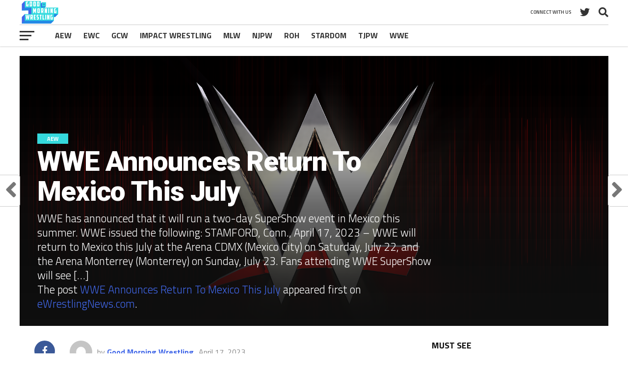

--- FILE ---
content_type: text/html; charset=UTF-8
request_url: https://goodmorningwrestling.com/wwe-announces-return-to-mexico-this-july/
body_size: 15853
content:
<!DOCTYPE html>
<html lang="en-US">
<head>
<meta charset="UTF-8" >
<meta name="viewport" id="viewport" content="width=device-width, initial-scale=1.0, maximum-scale=1.0, minimum-scale=1.0, user-scalable=no" />
<link rel="pingback" href="https://goodmorningwrestling.com/xmlrpc.php" />
<meta property="og:image" content="https://goodmorningwrestling.com/wp-content/uploads/2023/04/wwe-announces-return-to-mexico-this-july.png" />
<meta name="twitter:image" content="https://goodmorningwrestling.com/wp-content/uploads/2023/04/wwe-announces-return-to-mexico-this-july.png" />
<meta property="og:type" content="article" />
<meta property="og:description" content=" WWE has announced that it will run a two-day SuperShow event in Mexico this summer. WWE issued the following: STAMFORD, Conn., April 17, 2023 – WWE will return to Mexico this July at the Arena CDMX (Mexico City) on Saturday, July 22, and the Arena Monterrey (Monterrey) on Sunday, July 23. Fans attending WWE SuperShow will see [&#8230;]
The post WWE Announces Return To Mexico This July appeared first on eWrestlingNews.com.  " />
<meta name="twitter:card" content="summary_large_image">
<meta name="twitter:url" content="https://goodmorningwrestling.com/wwe-announces-return-to-mexico-this-july/">
<meta name="twitter:title" content="WWE Announces Return To Mexico This July">
<meta name="twitter:description" content=" WWE has announced that it will run a two-day SuperShow event in Mexico this summer. WWE issued the following: STAMFORD, Conn., April 17, 2023 – WWE will return to Mexico this July at the Arena CDMX (Mexico City) on Saturday, July 22, and the Arena Monterrey (Monterrey) on Sunday, July 23. Fans attending WWE SuperShow will see [&#8230;]
The post WWE Announces Return To Mexico This July appeared first on eWrestlingNews.com.  ">
<title>WWE Announces Return To Mexico This July &#8211; Good Morning Wrestling</title>
<meta name='robots' content='max-image-preview:large' />
<link rel='dns-prefetch' href='//fonts.googleapis.com' />
<link rel="alternate" type="application/rss+xml" title="Good Morning Wrestling &raquo; Feed" href="https://goodmorningwrestling.com/feed/" />
<link rel="alternate" type="application/rss+xml" title="Good Morning Wrestling &raquo; Comments Feed" href="https://goodmorningwrestling.com/comments/feed/" />
<link rel="alternate" title="oEmbed (JSON)" type="application/json+oembed" href="https://goodmorningwrestling.com/wp-json/oembed/1.0/embed?url=https%3A%2F%2Fgoodmorningwrestling.com%2Fwwe-announces-return-to-mexico-this-july%2F" />
<link rel="alternate" title="oEmbed (XML)" type="text/xml+oembed" href="https://goodmorningwrestling.com/wp-json/oembed/1.0/embed?url=https%3A%2F%2Fgoodmorningwrestling.com%2Fwwe-announces-return-to-mexico-this-july%2F&#038;format=xml" />
<style id='wp-img-auto-sizes-contain-inline-css' type='text/css'>
img:is([sizes=auto i],[sizes^="auto," i]){contain-intrinsic-size:3000px 1500px}
/*# sourceURL=wp-img-auto-sizes-contain-inline-css */
</style>
<style id='wp-emoji-styles-inline-css' type='text/css'>

	img.wp-smiley, img.emoji {
		display: inline !important;
		border: none !important;
		box-shadow: none !important;
		height: 1em !important;
		width: 1em !important;
		margin: 0 0.07em !important;
		vertical-align: -0.1em !important;
		background: none !important;
		padding: 0 !important;
	}
/*# sourceURL=wp-emoji-styles-inline-css */
</style>
<style id='wp-block-library-inline-css' type='text/css'>
:root{--wp-block-synced-color:#7a00df;--wp-block-synced-color--rgb:122,0,223;--wp-bound-block-color:var(--wp-block-synced-color);--wp-editor-canvas-background:#ddd;--wp-admin-theme-color:#007cba;--wp-admin-theme-color--rgb:0,124,186;--wp-admin-theme-color-darker-10:#006ba1;--wp-admin-theme-color-darker-10--rgb:0,107,160.5;--wp-admin-theme-color-darker-20:#005a87;--wp-admin-theme-color-darker-20--rgb:0,90,135;--wp-admin-border-width-focus:2px}@media (min-resolution:192dpi){:root{--wp-admin-border-width-focus:1.5px}}.wp-element-button{cursor:pointer}:root .has-very-light-gray-background-color{background-color:#eee}:root .has-very-dark-gray-background-color{background-color:#313131}:root .has-very-light-gray-color{color:#eee}:root .has-very-dark-gray-color{color:#313131}:root .has-vivid-green-cyan-to-vivid-cyan-blue-gradient-background{background:linear-gradient(135deg,#00d084,#0693e3)}:root .has-purple-crush-gradient-background{background:linear-gradient(135deg,#34e2e4,#4721fb 50%,#ab1dfe)}:root .has-hazy-dawn-gradient-background{background:linear-gradient(135deg,#faaca8,#dad0ec)}:root .has-subdued-olive-gradient-background{background:linear-gradient(135deg,#fafae1,#67a671)}:root .has-atomic-cream-gradient-background{background:linear-gradient(135deg,#fdd79a,#004a59)}:root .has-nightshade-gradient-background{background:linear-gradient(135deg,#330968,#31cdcf)}:root .has-midnight-gradient-background{background:linear-gradient(135deg,#020381,#2874fc)}:root{--wp--preset--font-size--normal:16px;--wp--preset--font-size--huge:42px}.has-regular-font-size{font-size:1em}.has-larger-font-size{font-size:2.625em}.has-normal-font-size{font-size:var(--wp--preset--font-size--normal)}.has-huge-font-size{font-size:var(--wp--preset--font-size--huge)}.has-text-align-center{text-align:center}.has-text-align-left{text-align:left}.has-text-align-right{text-align:right}.has-fit-text{white-space:nowrap!important}#end-resizable-editor-section{display:none}.aligncenter{clear:both}.items-justified-left{justify-content:flex-start}.items-justified-center{justify-content:center}.items-justified-right{justify-content:flex-end}.items-justified-space-between{justify-content:space-between}.screen-reader-text{border:0;clip-path:inset(50%);height:1px;margin:-1px;overflow:hidden;padding:0;position:absolute;width:1px;word-wrap:normal!important}.screen-reader-text:focus{background-color:#ddd;clip-path:none;color:#444;display:block;font-size:1em;height:auto;left:5px;line-height:normal;padding:15px 23px 14px;text-decoration:none;top:5px;width:auto;z-index:100000}html :where(.has-border-color){border-style:solid}html :where([style*=border-top-color]){border-top-style:solid}html :where([style*=border-right-color]){border-right-style:solid}html :where([style*=border-bottom-color]){border-bottom-style:solid}html :where([style*=border-left-color]){border-left-style:solid}html :where([style*=border-width]){border-style:solid}html :where([style*=border-top-width]){border-top-style:solid}html :where([style*=border-right-width]){border-right-style:solid}html :where([style*=border-bottom-width]){border-bottom-style:solid}html :where([style*=border-left-width]){border-left-style:solid}html :where(img[class*=wp-image-]){height:auto;max-width:100%}:where(figure){margin:0 0 1em}html :where(.is-position-sticky){--wp-admin--admin-bar--position-offset:var(--wp-admin--admin-bar--height,0px)}@media screen and (max-width:600px){html :where(.is-position-sticky){--wp-admin--admin-bar--position-offset:0px}}

/*# sourceURL=wp-block-library-inline-css */
</style><style id='global-styles-inline-css' type='text/css'>
:root{--wp--preset--aspect-ratio--square: 1;--wp--preset--aspect-ratio--4-3: 4/3;--wp--preset--aspect-ratio--3-4: 3/4;--wp--preset--aspect-ratio--3-2: 3/2;--wp--preset--aspect-ratio--2-3: 2/3;--wp--preset--aspect-ratio--16-9: 16/9;--wp--preset--aspect-ratio--9-16: 9/16;--wp--preset--color--black: #000000;--wp--preset--color--cyan-bluish-gray: #abb8c3;--wp--preset--color--white: #ffffff;--wp--preset--color--pale-pink: #f78da7;--wp--preset--color--vivid-red: #cf2e2e;--wp--preset--color--luminous-vivid-orange: #ff6900;--wp--preset--color--luminous-vivid-amber: #fcb900;--wp--preset--color--light-green-cyan: #7bdcb5;--wp--preset--color--vivid-green-cyan: #00d084;--wp--preset--color--pale-cyan-blue: #8ed1fc;--wp--preset--color--vivid-cyan-blue: #0693e3;--wp--preset--color--vivid-purple: #9b51e0;--wp--preset--gradient--vivid-cyan-blue-to-vivid-purple: linear-gradient(135deg,rgb(6,147,227) 0%,rgb(155,81,224) 100%);--wp--preset--gradient--light-green-cyan-to-vivid-green-cyan: linear-gradient(135deg,rgb(122,220,180) 0%,rgb(0,208,130) 100%);--wp--preset--gradient--luminous-vivid-amber-to-luminous-vivid-orange: linear-gradient(135deg,rgb(252,185,0) 0%,rgb(255,105,0) 100%);--wp--preset--gradient--luminous-vivid-orange-to-vivid-red: linear-gradient(135deg,rgb(255,105,0) 0%,rgb(207,46,46) 100%);--wp--preset--gradient--very-light-gray-to-cyan-bluish-gray: linear-gradient(135deg,rgb(238,238,238) 0%,rgb(169,184,195) 100%);--wp--preset--gradient--cool-to-warm-spectrum: linear-gradient(135deg,rgb(74,234,220) 0%,rgb(151,120,209) 20%,rgb(207,42,186) 40%,rgb(238,44,130) 60%,rgb(251,105,98) 80%,rgb(254,248,76) 100%);--wp--preset--gradient--blush-light-purple: linear-gradient(135deg,rgb(255,206,236) 0%,rgb(152,150,240) 100%);--wp--preset--gradient--blush-bordeaux: linear-gradient(135deg,rgb(254,205,165) 0%,rgb(254,45,45) 50%,rgb(107,0,62) 100%);--wp--preset--gradient--luminous-dusk: linear-gradient(135deg,rgb(255,203,112) 0%,rgb(199,81,192) 50%,rgb(65,88,208) 100%);--wp--preset--gradient--pale-ocean: linear-gradient(135deg,rgb(255,245,203) 0%,rgb(182,227,212) 50%,rgb(51,167,181) 100%);--wp--preset--gradient--electric-grass: linear-gradient(135deg,rgb(202,248,128) 0%,rgb(113,206,126) 100%);--wp--preset--gradient--midnight: linear-gradient(135deg,rgb(2,3,129) 0%,rgb(40,116,252) 100%);--wp--preset--font-size--small: 13px;--wp--preset--font-size--medium: 20px;--wp--preset--font-size--large: 36px;--wp--preset--font-size--x-large: 42px;--wp--preset--spacing--20: 0.44rem;--wp--preset--spacing--30: 0.67rem;--wp--preset--spacing--40: 1rem;--wp--preset--spacing--50: 1.5rem;--wp--preset--spacing--60: 2.25rem;--wp--preset--spacing--70: 3.38rem;--wp--preset--spacing--80: 5.06rem;--wp--preset--shadow--natural: 6px 6px 9px rgba(0, 0, 0, 0.2);--wp--preset--shadow--deep: 12px 12px 50px rgba(0, 0, 0, 0.4);--wp--preset--shadow--sharp: 6px 6px 0px rgba(0, 0, 0, 0.2);--wp--preset--shadow--outlined: 6px 6px 0px -3px rgb(255, 255, 255), 6px 6px rgb(0, 0, 0);--wp--preset--shadow--crisp: 6px 6px 0px rgb(0, 0, 0);}:where(.is-layout-flex){gap: 0.5em;}:where(.is-layout-grid){gap: 0.5em;}body .is-layout-flex{display: flex;}.is-layout-flex{flex-wrap: wrap;align-items: center;}.is-layout-flex > :is(*, div){margin: 0;}body .is-layout-grid{display: grid;}.is-layout-grid > :is(*, div){margin: 0;}:where(.wp-block-columns.is-layout-flex){gap: 2em;}:where(.wp-block-columns.is-layout-grid){gap: 2em;}:where(.wp-block-post-template.is-layout-flex){gap: 1.25em;}:where(.wp-block-post-template.is-layout-grid){gap: 1.25em;}.has-black-color{color: var(--wp--preset--color--black) !important;}.has-cyan-bluish-gray-color{color: var(--wp--preset--color--cyan-bluish-gray) !important;}.has-white-color{color: var(--wp--preset--color--white) !important;}.has-pale-pink-color{color: var(--wp--preset--color--pale-pink) !important;}.has-vivid-red-color{color: var(--wp--preset--color--vivid-red) !important;}.has-luminous-vivid-orange-color{color: var(--wp--preset--color--luminous-vivid-orange) !important;}.has-luminous-vivid-amber-color{color: var(--wp--preset--color--luminous-vivid-amber) !important;}.has-light-green-cyan-color{color: var(--wp--preset--color--light-green-cyan) !important;}.has-vivid-green-cyan-color{color: var(--wp--preset--color--vivid-green-cyan) !important;}.has-pale-cyan-blue-color{color: var(--wp--preset--color--pale-cyan-blue) !important;}.has-vivid-cyan-blue-color{color: var(--wp--preset--color--vivid-cyan-blue) !important;}.has-vivid-purple-color{color: var(--wp--preset--color--vivid-purple) !important;}.has-black-background-color{background-color: var(--wp--preset--color--black) !important;}.has-cyan-bluish-gray-background-color{background-color: var(--wp--preset--color--cyan-bluish-gray) !important;}.has-white-background-color{background-color: var(--wp--preset--color--white) !important;}.has-pale-pink-background-color{background-color: var(--wp--preset--color--pale-pink) !important;}.has-vivid-red-background-color{background-color: var(--wp--preset--color--vivid-red) !important;}.has-luminous-vivid-orange-background-color{background-color: var(--wp--preset--color--luminous-vivid-orange) !important;}.has-luminous-vivid-amber-background-color{background-color: var(--wp--preset--color--luminous-vivid-amber) !important;}.has-light-green-cyan-background-color{background-color: var(--wp--preset--color--light-green-cyan) !important;}.has-vivid-green-cyan-background-color{background-color: var(--wp--preset--color--vivid-green-cyan) !important;}.has-pale-cyan-blue-background-color{background-color: var(--wp--preset--color--pale-cyan-blue) !important;}.has-vivid-cyan-blue-background-color{background-color: var(--wp--preset--color--vivid-cyan-blue) !important;}.has-vivid-purple-background-color{background-color: var(--wp--preset--color--vivid-purple) !important;}.has-black-border-color{border-color: var(--wp--preset--color--black) !important;}.has-cyan-bluish-gray-border-color{border-color: var(--wp--preset--color--cyan-bluish-gray) !important;}.has-white-border-color{border-color: var(--wp--preset--color--white) !important;}.has-pale-pink-border-color{border-color: var(--wp--preset--color--pale-pink) !important;}.has-vivid-red-border-color{border-color: var(--wp--preset--color--vivid-red) !important;}.has-luminous-vivid-orange-border-color{border-color: var(--wp--preset--color--luminous-vivid-orange) !important;}.has-luminous-vivid-amber-border-color{border-color: var(--wp--preset--color--luminous-vivid-amber) !important;}.has-light-green-cyan-border-color{border-color: var(--wp--preset--color--light-green-cyan) !important;}.has-vivid-green-cyan-border-color{border-color: var(--wp--preset--color--vivid-green-cyan) !important;}.has-pale-cyan-blue-border-color{border-color: var(--wp--preset--color--pale-cyan-blue) !important;}.has-vivid-cyan-blue-border-color{border-color: var(--wp--preset--color--vivid-cyan-blue) !important;}.has-vivid-purple-border-color{border-color: var(--wp--preset--color--vivid-purple) !important;}.has-vivid-cyan-blue-to-vivid-purple-gradient-background{background: var(--wp--preset--gradient--vivid-cyan-blue-to-vivid-purple) !important;}.has-light-green-cyan-to-vivid-green-cyan-gradient-background{background: var(--wp--preset--gradient--light-green-cyan-to-vivid-green-cyan) !important;}.has-luminous-vivid-amber-to-luminous-vivid-orange-gradient-background{background: var(--wp--preset--gradient--luminous-vivid-amber-to-luminous-vivid-orange) !important;}.has-luminous-vivid-orange-to-vivid-red-gradient-background{background: var(--wp--preset--gradient--luminous-vivid-orange-to-vivid-red) !important;}.has-very-light-gray-to-cyan-bluish-gray-gradient-background{background: var(--wp--preset--gradient--very-light-gray-to-cyan-bluish-gray) !important;}.has-cool-to-warm-spectrum-gradient-background{background: var(--wp--preset--gradient--cool-to-warm-spectrum) !important;}.has-blush-light-purple-gradient-background{background: var(--wp--preset--gradient--blush-light-purple) !important;}.has-blush-bordeaux-gradient-background{background: var(--wp--preset--gradient--blush-bordeaux) !important;}.has-luminous-dusk-gradient-background{background: var(--wp--preset--gradient--luminous-dusk) !important;}.has-pale-ocean-gradient-background{background: var(--wp--preset--gradient--pale-ocean) !important;}.has-electric-grass-gradient-background{background: var(--wp--preset--gradient--electric-grass) !important;}.has-midnight-gradient-background{background: var(--wp--preset--gradient--midnight) !important;}.has-small-font-size{font-size: var(--wp--preset--font-size--small) !important;}.has-medium-font-size{font-size: var(--wp--preset--font-size--medium) !important;}.has-large-font-size{font-size: var(--wp--preset--font-size--large) !important;}.has-x-large-font-size{font-size: var(--wp--preset--font-size--x-large) !important;}
/*# sourceURL=global-styles-inline-css */
</style>

<style id='classic-theme-styles-inline-css' type='text/css'>
/*! This file is auto-generated */
.wp-block-button__link{color:#fff;background-color:#32373c;border-radius:9999px;box-shadow:none;text-decoration:none;padding:calc(.667em + 2px) calc(1.333em + 2px);font-size:1.125em}.wp-block-file__button{background:#32373c;color:#fff;text-decoration:none}
/*# sourceURL=/wp-includes/css/classic-themes.min.css */
</style>
<link rel='stylesheet' id='theiaPostSlider-css' href='https://goodmorningwrestling.com/wp-content/plugins/theia-post-slider/css/font-theme.css?ver=2.0.0' type='text/css' media='all' />
<style id='theiaPostSlider-inline-css' type='text/css'>


				.theiaPostSlider_nav.fontTheme ._title,
				.theiaPostSlider_nav.fontTheme ._text {
					line-height: 48px;
				}
	
				.theiaPostSlider_nav.fontTheme ._button,
				.theiaPostSlider_nav.fontTheme ._button svg {
					color: #f08100;
					fill: #f08100;
				}
	
				.theiaPostSlider_nav.fontTheme ._button ._2 span {
					font-size: 48px;
					line-height: 48px;
				}
	
				.theiaPostSlider_nav.fontTheme ._button ._2 svg {
					width: 48px;
				}
	
				.theiaPostSlider_nav.fontTheme ._button:hover,
				.theiaPostSlider_nav.fontTheme ._button:focus,
				.theiaPostSlider_nav.fontTheme ._button:hover svg,
				.theiaPostSlider_nav.fontTheme ._button:focus svg {
					color: #ffa338;
					fill: #ffa338;
				}
	
				.theiaPostSlider_nav.fontTheme ._disabled,				 
                .theiaPostSlider_nav.fontTheme ._disabled svg {
					color: #777777 !important;
					fill: #777777 !important;
				}
			
/*# sourceURL=theiaPostSlider-inline-css */
</style>
<link rel='stylesheet' id='theiaPostSlider-font-css' href='https://goodmorningwrestling.com/wp-content/plugins/theia-post-slider/fonts/style.css?ver=2.0.0' type='text/css' media='all' />
<link rel='stylesheet' id='mvp-custom-style-css' href='https://goodmorningwrestling.com/wp-content/themes/the-league/style.css?ver=6.9' type='text/css' media='all' />
<style id='mvp-custom-style-inline-css' type='text/css'>


#mvp-wallpaper {
	background: url() no-repeat 50% 0;
	}

a,
a:visited,
.post-info-name a,
ul.mvp-author-info-list li.mvp-author-info-name span a,
.woocommerce .woocommerce-breadcrumb a {
	color: #4167e8;
	}

#mvp-comments-button a,
#mvp-comments-button span.mvp-comment-but-text,
a.mvp-inf-more-but,
.sp-template a,
.sp-data-table a {
	color: #4167e8 !important;
	}

#mvp-comments-button a:hover,
#mvp-comments-button span.mvp-comment-but-text:hover,
a.mvp-inf-more-but:hover {
	border: 1px solid #4167e8;
	color: #4167e8 !important;
	}

a:hover,
.mvp-feat4-sub-text h2 a:hover,
span.mvp-widget-head-link a,
.mvp-widget-list-text1 h2 a:hover,
.mvp-blog-story-text h2 a:hover,
.mvp-side-tab-text h2 a:hover,
.mvp-more-post-text h2 a:hover,
span.mvp-blog-story-author a,
.woocommerce .woocommerce-breadcrumb a:hover,
#mvp-side-wrap a:hover,
.mvp-post-info-top h3 a:hover,
#mvp-side-wrap .mvp-widget-feat-text h3 a:hover,
.mvp-widget-author-text h3 a:hover,
#mvp-side-wrap .mvp-widget-author-text h3 a:hover,
.mvp-feat5-text h2 a:hover {
	color: #35d9dd !important;
	}

#mvp-main-nav-wrap,
#mvp-fly-wrap,
ul.mvp-fly-soc-list li a:hover {
	background: #ffffff;
	}

ul.mvp-fly-soc-list li a {
	color: #ffffff !important;
	}

#mvp-nav-menu ul li a,
span.mvp-nav-soc-head,
span.mvp-nav-search-but,
span.mvp-nav-soc-but,
nav.mvp-fly-nav-menu ul li.menu-item-has-children:after,
nav.mvp-fly-nav-menu ul li.menu-item-has-children.tog-minus:after,
nav.mvp-fly-nav-menu ul li a,
span.mvp-fly-soc-head {
	color: #333333;
	}

ul.mvp-fly-soc-list li a:hover {
	color: #333333 !important;
	}

.mvp-fly-but-wrap span,
ul.mvp-fly-soc-list li a {
	background: #333333;
	}

ul.mvp-fly-soc-list li a:hover {
	border: 2px solid #333333;
	}

#mvp-nav-menu ul li.menu-item-has-children ul.sub-menu li a:after,
#mvp-nav-menu ul li.menu-item-has-children ul.sub-menu li ul.sub-menu li a:after,
#mvp-nav-menu ul li.menu-item-has-children ul.sub-menu li ul.sub-menu li ul.sub-menu li a:after,
#mvp-nav-menu ul li.menu-item-has-children ul.mvp-mega-list li a:after,
#mvp-nav-menu ul li.menu-item-has-children a:after {
	border-color: #333333 transparent transparent transparent;
	}

#mvp-nav-menu ul li:hover a,
span.mvp-nav-search-but:hover,
span.mvp-nav-soc-but:hover,
#mvp-nav-menu ul li ul.mvp-mega-list li a:hover,
nav.mvp-fly-nav-menu ul li a:hover {
	color: #35d9dd !important;
	}

#mvp-nav-menu ul li:hover a {
	border-bottom: 1px solid #35d9dd;
	}

.mvp-fly-but-wrap:hover span {
	background: #35d9dd;
	}

#mvp-nav-menu ul li.menu-item-has-children:hover a:after {
	border-color: #35d9dd transparent transparent transparent !important;
	}

ul.mvp-score-list li:hover {
	border: 1px solid #35d9dd;
	}

.es-nav span:hover a,
ul.mvp-side-tab-list li span.mvp-side-tab-head i {
	color: #35d9dd;
	}

span.mvp-feat1-cat,
.mvp-vid-box-wrap,
span.mvp-post-cat,
.mvp-prev-next-text a,
.mvp-prev-next-text a:visited,
.mvp-prev-next-text a:hover,
.mvp-mob-soc-share-but,
.mvp-scores-status,
.sportspress h1.mvp-post-title .sp-player-number {
	background: #35d9dd;
	}

.sp-table-caption {
	background: #35d9dd !important;
	}

.woocommerce .star-rating span:before,
.woocommerce-message:before,
.woocommerce-info:before,
.woocommerce-message:before {
	color: #35d9dd;
	}

.woocommerce .widget_price_filter .ui-slider .ui-slider-range,
.woocommerce .widget_price_filter .ui-slider .ui-slider-handle,
.woocommerce span.onsale,
.woocommerce #respond input#submit.alt,
.woocommerce a.button.alt,
.woocommerce button.button.alt,
.woocommerce input.button.alt,
.woocommerce #respond input#submit.alt:hover,
.woocommerce a.button.alt:hover,
.woocommerce button.button.alt:hover,
.woocommerce input.button.alt:hover {
	background-color: #35d9dd;
	}

span.mvp-sec-head,
.mvp-authors-name {
	border-bottom: 1px solid #35d9dd;
	}

.woocommerce-error,
.woocommerce-info,
.woocommerce-message {
	border-top-color: #35d9dd;
	}

#mvp-nav-menu ul li a,
nav.mvp-fly-nav-menu ul li a,
#mvp-foot-nav ul.menu li a,
#mvp-foot-menu ul.menu li a {
	font-family: 'Titillium Web', sans-serif;
	}

body,
.mvp-feat1-text p,
.mvp-feat4-main-text p,
.mvp-feat2-main-text p,
.mvp-feat3-main-text p,
.mvp-feat4-sub-text p,
.mvp-widget-list-text1 p,
.mvp-blog-story-text p,
.mvp-blog-story-info,
span.mvp-post-excerpt,
ul.mvp-author-info-list li.mvp-author-info-name p,
ul.mvp-author-info-list li.mvp-author-info-name span,
.mvp-post-date,
span.mvp-feat-caption,
span.mvp-feat-caption-wide,
#mvp-content-main p,
#mvp-author-box-text p,
.mvp-more-post-text p,
#mvp-404 p,
#mvp-foot-copy,
#searchform input,
span.mvp-author-page-desc,
#woo-content p,
.mvp-search-text p,
#comments .c p,
.mvp-widget-feat-text p,
.mvp-feat5-text p {
	font-family: 'Titillium Web', sans-serif;
	}

span.mvp-nav-soc-head,
.mvp-score-status p,
.mvp-score-teams p,
.mvp-scores-status p,
.mvp-scores-teams p,
ul.mvp-feat2-list li h3,
.mvp-feat4-sub-text h3,
.mvp-widget-head-wrap h4,
span.mvp-widget-head-link,
.mvp-widget-list-text1 h3,
.mvp-blog-story-text h3,
ul.mvp-side-tab-list li span.mvp-side-tab-head,
.mvp-side-tab-text h3,
span.mvp-post-cat,
.mvp-post-tags,
span.mvp-author-box-name,
#mvp-comments-button a,
#mvp-comments-button span.mvp-comment-but-text,
span.mvp-sec-head,
a.mvp-inf-more-but,
.pagination span, .pagination a,
.woocommerce ul.product_list_widget span.product-title,
.woocommerce ul.product_list_widget li a,
.woocommerce #reviews #comments ol.commentlist li .comment-text p.meta,
.woocommerce .related h2,
.woocommerce div.product .woocommerce-tabs .panel h2,
.woocommerce div.product .product_title,
#mvp-content-main h1,
#mvp-content-main h2,
#mvp-content-main h3,
#mvp-content-main h4,
#mvp-content-main h5,
#mvp-content-main h6,
#woo-content h1.page-title,
.woocommerce .woocommerce-breadcrumb,
.mvp-authors-name,
#respond #submit,
.comment-reply a,
#cancel-comment-reply-link,
span.mvp-feat1-cat,
span.mvp-post-info-date,
.mvp-widget-feat-text h3,
.mvp-widget-author-text h3 a,
.sp-table-caption {
	font-family: 'Titillium Web', sans-serif !important;
	}

.mvp-feat1-text h2,
.mvp-feat1-text h2.mvp-stand-title,
.mvp-feat4-main-text h2,
.mvp-feat4-main-text h2.mvp-stand-title,
.mvp-feat1-sub-text h2,
.mvp-feat2-main-text h2,
.mvp-feat2-sub-text h2,
ul.mvp-feat2-list li h2,
.mvp-feat3-main-text h2,
.mvp-feat3-sub-text h2,
.mvp-feat4-sub-text h2 a,
.mvp-widget-list-text1 h2 a,
.mvp-blog-story-text h2 a,
.mvp-side-tab-text h2 a,
#mvp-content-main blockquote p,
.mvp-more-post-text h2 a,
h2.mvp-authors-latest a,
.mvp-widget-feat-text h2 a,
.mvp-widget-author-text h2 a,
.mvp-feat5-text h2 a,
.mvp-scores-title h2 a {
	font-family: 'Roboto Condensed', sans-serif;
	}

h1.mvp-post-title,
.mvp-cat-head h1,
#mvp-404 h1,
h1.mvp-author-top-head,
#woo-content h1.page-title,
.woocommerce div.product .product_title,
.woocommerce ul.products li.product h3 {
	font-family: 'Roboto', sans-serif;
	}

	

	.mvp-nav-links {
		display: none;
		}
		

	#mvp-video-embed {
		margin-bottom: 0;
		}
		

	.single #mvp-foot-wrap {
		padding-bottom: 70px;
		}
		
/*# sourceURL=mvp-custom-style-inline-css */
</style>
<link rel='stylesheet' id='mvp-reset-css' href='https://goodmorningwrestling.com/wp-content/themes/the-league/css/reset.css?ver=6.9' type='text/css' media='all' />
<link rel='stylesheet' id='fontawesome-css' href='https://goodmorningwrestling.com/wp-content/themes/the-league/font-awesome/css/all.css?ver=6.9' type='text/css' media='all' />
<link rel='stylesheet' id='mvp-fonts-css' href='//fonts.googleapis.com/css?family=Advent+Pro%3A700%7CRoboto%3A300%2C400%2C500%2C700%2C900%7COswald%3A300%2C400%2C700%7CLato%3A300%2C400%2C700%7CWork+Sans%3A200%2C300%2C400%2C500%2C600%2C700%2C800%2C900%7COpen+Sans%3A400%2C700%2C800%7CRoboto+Condensed%3A100%2C200%2C300%2C400%2C500%2C600%2C700%2C800%2C900%7CRoboto%3A100%2C200%2C300%2C400%2C500%2C600%2C700%2C800%2C900%7CTitillium+Web%3A100%2C200%2C300%2C400%2C500%2C600%2C700%2C800%2C900%7CTitillium+Web%3A100%2C200%2C300%2C400%2C500%2C600%2C700%2C800%2C900%7CTitillium+Web%3A100%2C200%2C300%2C400%2C500%2C600%2C700%2C800%2C900&#038;subset=latin,latin-ext,cyrillic,cyrillic-ext,greek-ext,greek,vietnamese' type='text/css' media='all' />
<link rel='stylesheet' id='mvp-media-queries-css' href='https://goodmorningwrestling.com/wp-content/themes/the-league/css/media-queries.css?ver=6.9' type='text/css' media='all' />
<script type="text/javascript" src="https://goodmorningwrestling.com/wp-includes/js/jquery/jquery.min.js?ver=3.7.1" id="jquery-core-js"></script>
<script type="text/javascript" src="https://goodmorningwrestling.com/wp-includes/js/jquery/jquery-migrate.min.js?ver=3.4.1" id="jquery-migrate-js"></script>
<script type="text/javascript" src="https://goodmorningwrestling.com/wp-content/plugins/theia-post-slider/js/balupton-history.js/jquery.history.js?ver=1.7.1" id="history.js-js"></script>
<script type="text/javascript" src="https://goodmorningwrestling.com/wp-content/plugins/theia-post-slider/js/async.min.js?ver=14.09.2014" id="async.js-js"></script>
<script type="text/javascript" src="https://goodmorningwrestling.com/wp-content/plugins/theia-post-slider/js/tps.js?ver=2.0.0" id="theiaPostSlider/theiaPostSlider.js-js"></script>
<script type="text/javascript" src="https://goodmorningwrestling.com/wp-content/plugins/theia-post-slider/js/main.js?ver=2.0.0" id="theiaPostSlider/main.js-js"></script>
<script type="text/javascript" src="https://goodmorningwrestling.com/wp-content/plugins/theia-post-slider/js/tps-transition-slide.js?ver=2.0.0" id="theiaPostSlider/transition.js-js"></script>
<link rel="https://api.w.org/" href="https://goodmorningwrestling.com/wp-json/" /><link rel="alternate" title="JSON" type="application/json" href="https://goodmorningwrestling.com/wp-json/wp/v2/posts/5026" /><link rel="EditURI" type="application/rsd+xml" title="RSD" href="https://goodmorningwrestling.com/xmlrpc.php?rsd" />
<meta name="generator" content="WordPress 6.9" />
<link rel='shortlink' href='https://goodmorningwrestling.com/?p=5026' />
    <style type="text/css">
        #cseo-product-gallery {
            width: 500pt;
            margin: 0 auto;
            padding: 20pt;
            border-color: #ccc;
            border-width: 1pt;
            border-style: solid;
            border-radius: 4pt;
        }
        #cseo-product-galley-fullimage {
            list-style: none;
            width: auto;
            height: 400pt;
            margin: 0pt;
            padding: 0pt;
            overflow: hidden;
        }
        #cseo-product-galley-fullimage li img {
            display: block;
            margin: 0 auto;
            width: auto;
            height: 400pt;

        }
        #cseo-product-galley-thumbimage {
            list-style: none;
            overflow: hidden;
            float: left;

        }
        #cseo-product-galley-thumbimage li {
            float: left;
        }
        #cseo-product-galley-thumbimage li img {
            position:relative;
            float: left;
            border: 1pt solid white;
            opacity: 0.7;
            width: auto;
            height: 50pt;
            border-style: solid;
            border-width: 1px;
            border-color: transparent;
        }
        #cseo-product-galley-thumbimage li img:hover {
            opacity: 1;
            border-style: 1px;
            border-color: #eee;
        }
        .cseo-product-galley-button {
            font-family: Arial,Helvetica,sans-serif;
            font-size: 32pt;
            font-weight: bold;
            box-shadow: 1pt 1pt 1pt 0 rgba(0, 0, 0, 0.4);
            border-radius :12pt;
            background-image: linear-gradient(#ffe700, #ff9700);
            text-decoration: none !important;
            cursor: pointer;
            color: black !important;
            border-width: 2pt;
            border-style: solid;
            border-color: #ff9100;
            padding: 12pt 28pt;
        }
        .cseo-product-galley-button:hover {
            margin: 1pt 1pt;
            color: black;
            background-image: linear-gradient(#ffd700, #ff8700);
        }
    </style>
    <link rel="amphtml" href="https://goodmorningwrestling.com/wwe-announces-return-to-mexico-this-july/amp/"><link rel="icon" href="https://goodmorningwrestling.com/wp-content/uploads/2022/02/cropped-GoodMorningWrestling-32x32.png" sizes="32x32" />
<link rel="icon" href="https://goodmorningwrestling.com/wp-content/uploads/2022/02/cropped-GoodMorningWrestling-192x192.png" sizes="192x192" />
<link rel="apple-touch-icon" href="https://goodmorningwrestling.com/wp-content/uploads/2022/02/cropped-GoodMorningWrestling-180x180.png" />
<meta name="msapplication-TileImage" content="https://goodmorningwrestling.com/wp-content/uploads/2022/02/cropped-GoodMorningWrestling-270x270.png" />
</head>
<body class="wp-singular post-template-default single single-post postid-5026 single-format-standard wp-embed-responsive wp-theme-the-league theiaPostSlider_body">
	<div id="mvp-fly-wrap">
	<div id="mvp-fly-menu-top" class="left relative">
		<div class="mvp-fly-top-out left relative">
			<div class="mvp-fly-top-in">
				<div id="mvp-fly-logo" class="left relative">
											<a href="https://goodmorningwrestling.com/"><img src="https://goodmorningwrestling.com/wp-content/uploads/2022/02/GoodMorningWrestling_xsm_website.png" alt="Good Morning Wrestling" data-rjs="2" /></a>
									</div><!--mvp-fly-logo-->
			</div><!--mvp-fly-top-in-->
			<div class="mvp-fly-but-wrap mvp-fly-but-menu mvp-fly-but-click">
				<span></span>
				<span></span>
				<span></span>
				<span></span>
			</div><!--mvp-fly-but-wrap-->
		</div><!--mvp-fly-top-out-->
	</div><!--mvp-fly-menu-top-->
	<div id="mvp-fly-menu-wrap">
		<nav class="mvp-fly-nav-menu left relative">
			<div class="menu-main-menu-container"><ul id="menu-main-menu" class="menu"><li id="menu-item-253" class="menu-item menu-item-type-taxonomy menu-item-object-category current-post-ancestor current-menu-parent current-post-parent menu-item-253"><a href="https://goodmorningwrestling.com/category/aew/">AEW</a></li>
<li id="menu-item-254" class="menu-item menu-item-type-taxonomy menu-item-object-category menu-item-254"><a href="https://goodmorningwrestling.com/category/ewc/">EWC</a></li>
<li id="menu-item-255" class="menu-item menu-item-type-taxonomy menu-item-object-category menu-item-255"><a href="https://goodmorningwrestling.com/category/gcw/">GCW</a></li>
<li id="menu-item-256" class="menu-item menu-item-type-taxonomy menu-item-object-category current-post-ancestor current-menu-parent current-post-parent menu-item-256"><a href="https://goodmorningwrestling.com/category/impact-wrestling/">Impact Wrestling</a></li>
<li id="menu-item-257" class="menu-item menu-item-type-taxonomy menu-item-object-category menu-item-257"><a href="https://goodmorningwrestling.com/category/mlw/">MLW</a></li>
<li id="menu-item-258" class="menu-item menu-item-type-taxonomy menu-item-object-category menu-item-258"><a href="https://goodmorningwrestling.com/category/njpw/">NJPW</a></li>
<li id="menu-item-259" class="menu-item menu-item-type-taxonomy menu-item-object-category current-post-ancestor current-menu-parent current-post-parent menu-item-259"><a href="https://goodmorningwrestling.com/category/roh/">ROH</a></li>
<li id="menu-item-260" class="menu-item menu-item-type-taxonomy menu-item-object-category menu-item-260"><a href="https://goodmorningwrestling.com/category/stardom/">STARDOM</a></li>
<li id="menu-item-261" class="menu-item menu-item-type-taxonomy menu-item-object-category menu-item-261"><a href="https://goodmorningwrestling.com/category/tjpw/">TJPW</a></li>
<li id="menu-item-262" class="menu-item menu-item-type-taxonomy menu-item-object-category current-post-ancestor current-menu-parent current-post-parent menu-item-262"><a href="https://goodmorningwrestling.com/category/wwe/">WWE</a></li>
</ul></div>		</nav>
	</div><!--mvp-fly-menu-wrap-->
	<div id="mvp-fly-soc-wrap">
		<span class="mvp-fly-soc-head">Connect with us</span>
		<ul class="mvp-fly-soc-list left relative">
										<li><a href="https://twitter.com/GdMornWrestling" target="_blank" class="fab fa-twitter"></a></li>
																							</ul>
	</div><!--mvp-fly-soc-wrap-->
</div><!--mvp-fly-wrap-->				<div id="mvp-site" class="left relative">
		<div id="mvp-search-wrap">
			<div id="mvp-search-box">
				<form method="get" id="searchform" action="https://goodmorningwrestling.com/">
	<input type="text" name="s" id="s" value="Search" onfocus='if (this.value == "Search") { this.value = ""; }' onblur='if (this.value == "") { this.value = "Search"; }' />
	<input type="hidden" id="searchsubmit" value="Search" />
</form>			</div><!--mvp-search-box-->
			<div class="mvp-search-but-wrap mvp-search-click">
				<span></span>
				<span></span>
			</div><!--mvp-search-but-wrap-->
		</div><!--mvp-search-wrap-->
		<header id="mvp-top-head-wrap">
													<nav id="mvp-main-nav-wrap">
				<div id="mvp-top-nav-wrap" class="left relative">
					<div class="mvp-main-box-cont">
						<div id="mvp-top-nav-cont" class="left relative">
							<div class="mvp-top-nav-right-out relative">
								<div class="mvp-top-nav-right-in">
									<div id="mvp-top-nav-left" class="left relative">
										<div class="mvp-top-nav-left-out relative">
											<div class="mvp-top-nav-menu-but left relative">
												<div class="mvp-fly-but-wrap mvp-fly-but-click left relative">
													<span></span>
													<span></span>
													<span></span>
													<span></span>
												</div><!--mvp-fly-but-wrap-->
											</div><!--mvp-top-nav-menu-but-->
											<div class="mvp-top-nav-left-in">
												<div id="mvp-top-nav-logo" class="left relative" itemscope itemtype="http://schema.org/Organization">
																											<a itemprop="url" href="https://goodmorningwrestling.com/"><img itemprop="logo" src="https://goodmorningwrestling.com/wp-content/uploads/2022/02/GoodMorningWrestling_xsm_website.png" alt="Good Morning Wrestling" data-rjs="2" /></a>
																																								<h2 class="mvp-logo-title">Good Morning Wrestling</h2>
																									</div><!--mvp-top-nav-logo-->
																							</div><!--mvp-top-nav-left-in-->
										</div><!--mvp-top-nav-left-out-->
									</div><!--mvp-top-nav-left-->
								</div><!--mvp-top-nav-right-in-->
								<div id="mvp-top-nav-right" class="right relative">
																		<div id="mvp-top-nav-soc" class="left relative">
																																									<a href="https://twitter.com/GdMornWrestling" target="_blank"><span class="mvp-nav-soc-but fab fa-twitter fa-2"></span></a>
																														<span class="mvp-nav-soc-head">Connect with us</span>
									</div><!--mvp-top-nav-soc-->
																		<span class="mvp-nav-search-but fa fa-search fa-2 mvp-search-click"></span>
								</div><!--mvp-top-nav-right-->
							</div><!--mvp-top-nav-right-out-->
						</div><!--mvp-top-nav-cont-->
					</div><!--mvp-main-box-cont-->
				</div><!--mvp-top-nav-wrap-->
				<div id="mvp-bot-nav-wrap" class="left relative">
					<div class="mvp-main-box-cont">
						<div id="mvp-bot-nav-cont" class="left">
							<div class="mvp-bot-nav-out">
								<div class="mvp-fly-but-wrap mvp-fly-but-click left relative">
									<span></span>
									<span></span>
									<span></span>
									<span></span>
								</div><!--mvp-fly-but-wrap-->
								<div class="mvp-bot-nav-in">
									<div id="mvp-nav-menu" class="left">
										<div class="menu-main-menu-container"><ul id="menu-main-menu-1" class="menu"><li class="menu-item menu-item-type-taxonomy menu-item-object-category current-post-ancestor current-menu-parent current-post-parent menu-item-253"><a href="https://goodmorningwrestling.com/category/aew/">AEW</a></li>
<li class="menu-item menu-item-type-taxonomy menu-item-object-category menu-item-254"><a href="https://goodmorningwrestling.com/category/ewc/">EWC</a></li>
<li class="menu-item menu-item-type-taxonomy menu-item-object-category menu-item-255"><a href="https://goodmorningwrestling.com/category/gcw/">GCW</a></li>
<li class="menu-item menu-item-type-taxonomy menu-item-object-category current-post-ancestor current-menu-parent current-post-parent menu-item-256"><a href="https://goodmorningwrestling.com/category/impact-wrestling/">Impact Wrestling</a></li>
<li class="menu-item menu-item-type-taxonomy menu-item-object-category menu-item-257"><a href="https://goodmorningwrestling.com/category/mlw/">MLW</a></li>
<li class="menu-item menu-item-type-taxonomy menu-item-object-category menu-item-258"><a href="https://goodmorningwrestling.com/category/njpw/">NJPW</a></li>
<li class="menu-item menu-item-type-taxonomy menu-item-object-category current-post-ancestor current-menu-parent current-post-parent menu-item-259"><a href="https://goodmorningwrestling.com/category/roh/">ROH</a></li>
<li class="menu-item menu-item-type-taxonomy menu-item-object-category menu-item-260"><a href="https://goodmorningwrestling.com/category/stardom/">STARDOM</a></li>
<li class="menu-item menu-item-type-taxonomy menu-item-object-category menu-item-261"><a href="https://goodmorningwrestling.com/category/tjpw/">TJPW</a></li>
<li class="menu-item menu-item-type-taxonomy menu-item-object-category current-post-ancestor current-menu-parent current-post-parent menu-item-262"><a href="https://goodmorningwrestling.com/category/wwe/">WWE</a></li>
</ul></div>									</div><!--mvp-nav-menu-->
								</div><!--mvp-bot-nav-in-->
							</div><!--mvp-bot-nav-out-->
						</div><!--mvp-bot-nav-cont-->
					</div><!--mvp-main-box-cont-->
				</div><!--mvp-bot-nav-wrap-->
			</nav><!--mvp-main-nav-wrap-->
		</header>
		<main id="mvp-main-wrap" class="left relative">
						<div id="mvp-main-body-wrap" class="left relative">
				<div class="mvp-main-box-cont">
					<div id="mvp-main-body" class="left relative"><article id="mvp-article-wrap" class="post-5026 post type-post status-publish format-standard has-post-thumbnail hentry category-aew category-impact-wrestling category-roh category-wwe" itemscope itemtype="http://schema.org/NewsArticle">
																<div id="mvp-post-feat-img-wide" class="left relative" itemprop="image" itemscope itemtype="https://schema.org/ImageObject">
						<img width="1920" height="1080" src="https://goodmorningwrestling.com/wp-content/uploads/2023/04/wwe-announces-return-to-mexico-this-july.png" class="attachment- size- wp-post-image" alt="" decoding="async" fetchpriority="high" srcset="https://goodmorningwrestling.com/wp-content/uploads/2023/04/wwe-announces-return-to-mexico-this-july.png 1920w, https://goodmorningwrestling.com/wp-content/uploads/2023/04/wwe-announces-return-to-mexico-this-july-768x432.png 768w" sizes="(max-width: 1920px) 100vw, 1920px" />												<meta itemprop="url" content="https://goodmorningwrestling.com/wp-content/uploads/2023/04/wwe-announces-return-to-mexico-this-july.png">
						<meta itemprop="width" content="1000">
						<meta itemprop="height" content="563">
						<div class="mvp-post-feat-wide-text">
							<h3 class="mvp-feat1-cat">
								<span class="mvp-feat1-cat">AEW</span>
							</h3><!--mvp-feat1-cat-->
							<h1 class="mvp-post-title relative">WWE Announces Return To Mexico This July</h1>
															<span class="mvp-post-excerpt relative">
<p>WWE has announced that it will run a two-day SuperShow event in Mexico this summer. WWE issued the following: STAMFORD, Conn., April 17, 2023 – WWE will return to Mexico this July at the Arena CDMX (Mexico City) on Saturday, July 22, and the Arena Monterrey (Monterrey) on Sunday, July 23. Fans attending WWE SuperShow will see [&#8230;]</p>
<p>The post <a rel="nofollow" href="https://www.ewrestlingnews.com/news/wwe-announces-return-to-mexico-this-july">WWE Announces Return To Mexico This July</a> appeared first on <a rel="nofollow" href="https://www.ewrestlingnews.com">eWrestlingNews.com</a>.</p>
</span>
													</div><!--mvp-post-feat-wide-text-->
											</div><!--mvp-post-feat-img-wide-->
													<div class="mvp-post-feat-wide-title">
		<h1 class="mvp-post-title relative entry-title" itemprop="headline">WWE Announces Return To Mexico This July</h1>
	</div><!--mvp-post-feat-wide-title-->
		<div class="mvp-sec-pad left relative">
				<meta itemscope itemprop="mainEntityOfPage"  itemType="https://schema.org/WebPage" itemid="https://goodmorningwrestling.com/wwe-announces-return-to-mexico-this-july/"/>
				<div class="mvp-post-content-out relative">
			<div class="mvp-post-content-in">
									<div id="mvp-post-content" class="left relative">
																		<div class="mvp-content-box">
																																							<div class="mvp-post-soc-out relative">
														<div id="mvp-post-soc-wrap" class="left relative">
								<ul class="mvp-post-soc-list left relative">
									<a href="#" onclick="window.open('http://www.facebook.com/sharer.php?u=https://goodmorningwrestling.com/wwe-announces-return-to-mexico-this-july/&amp;t=WWE Announces Return To Mexico This July', 'facebookShare', 'width=626,height=436'); return false;" title="Share on Facebook">
									<li class="mvp-post-soc-fb">
										<i class="fab fa-facebook-f" aria-hidden="true"></i>
									</li>
									</a>
									<a href="#" onclick="window.open('http://twitter.com/share?text=WWE Announces Return To Mexico This July -&amp;url=https://goodmorningwrestling.com/wwe-announces-return-to-mexico-this-july/', 'twitterShare', 'width=626,height=436'); return false;" title="Tweet This Post">
									<li class="mvp-post-soc-twit">
										<i class="fab fa-twitter" aria-hidden="true"></i>
									</li>
									</a>
									<a href="#" onclick="window.open('http://pinterest.com/pin/create/button/?url=https://goodmorningwrestling.com/wwe-announces-return-to-mexico-this-july/&amp;media=https://goodmorningwrestling.com/wp-content/uploads/2023/04/wwe-announces-return-to-mexico-this-july.png&amp;description=WWE Announces Return To Mexico This July', 'pinterestShare', 'width=750,height=350'); return false;" title="Pin This Post">
									<li class="mvp-post-soc-pin">
										<i class="fab fa-pinterest-p" aria-hidden="true"></i>
									</li>
									</a>
									<a href="mailto:?subject=WWE Announces Return To Mexico This July&amp;BODY=I found this article interesting and thought of sharing it with you. Check it out: https://goodmorningwrestling.com/wwe-announces-return-to-mexico-this-july/">
									<li class="mvp-post-soc-email">
										<i class="fas fa-envelope" aria-hidden="true"></i>
									</li>
									</a>
																	</ul>
							</div><!--mvp-post-soc-wrap-->
														<div class="mvp-post-soc-in">
																							<div id="mvp-article-head2" class="left relative">
								<div class="mvp-author-info-wrap left relative">
									<ul class="mvp-author-info-list left relative">
										<li class="mvp-author-info-thumb">
											<img alt='' src='https://secure.gravatar.com/avatar/1b4e8a35ecb4ceb1ff56af87bdedb88e35fb3406ce5c277edf200f80cbcd21dc?s=46&#038;d=mm&#038;r=g' srcset='https://secure.gravatar.com/avatar/1b4e8a35ecb4ceb1ff56af87bdedb88e35fb3406ce5c277edf200f80cbcd21dc?s=92&#038;d=mm&#038;r=g 2x' class='avatar avatar-46 photo' height='46' width='46' decoding='async'/>										</li>
										<li class="mvp-author-info-name" itemprop="author" itemscope itemtype="https://schema.org/Person">
											<p>by</p> <span class="author-name vcard fn author" itemprop="name"><a href="https://goodmorningwrestling.com/author/gmw/" title="Posts by Good Morning Wrestling" rel="author">Good Morning Wrestling</a></span>
										</li>
																				<li class="mvp-author-info-date">
											<span class="mvp-post-date updated"><time class="post-date updated" itemprop="datePublished" datetime="2023-04-17">April 17, 2023</time></span>
											<meta itemprop="dateModified" content="2023-04-17"/>
										</li>
									</ul>
								</div><!--mvp-author-info-wrap-->
							</div><!--mvp-article-head2-->
																								<div id="mvp-content-main" class="left relative" itemprop="articleBody">
																		<div id="tps_slideContainer_5026" class="theiaPostSlider_slides"><div class="theiaPostSlider_preloadedSlide">

<div><img decoding="async" src="https://www.ewrestlingnews.com/wp-content/uploads/2022/03/WWE-Logo-1.png" class="ff-og-image-inserted"></div>
<div class="td-a-rec td-a-rec-id-content_top td-rec-hide-on-m td-rec-hide-on-tl td-rec-hide-on-tp td_uid_4_643d8e1b3fe15_rand td_block_template_1"><span class="td-adspot-title">&#8211; ADVERTISMENT &#8211;</span></div>
<p>WWE has announced that it will run a two-day SuperShow event in Mexico this summer. WWE issued the following:</p>
<p><strong><em>STAMFORD, Conn., April 17, 2023&nbsp;– WWE&nbsp;will return to Mexico this July at the Arena CDMX (Mexico City) on Saturday, July 22, and the Arena Monterrey (Monterrey) on Sunday, July 23.</em></strong></p>
<div class="td-a-rec td-a-rec-id-content_inline td-rec-hide-on-m td-rec-hide-on-tl td-rec-hide-on-tp td_uid_3_643d8e1b3fd88_rand td_block_template_1"><span class="td-adspot-title">&#8211; ADVERTISEMENT &#8211;</span><center></center></div>
<p><strong><em>Fans attending WWE SuperShow will see their favorite WWE Superstars from both Raw&nbsp;and SmackDown&nbsp;in action including&nbsp;Rey Mysterio,&nbsp;Raquel Rodriguez,&nbsp;Cody Rhodes,&nbsp;Seth “Freakin” Rollins,&nbsp;Becky Lynch,&nbsp;Bianca Belair,&nbsp;Charlotte Flair,&nbsp;Sami Zayn,&nbsp;Kevin Owens&nbsp;and many more*.</em></strong></p>
<p><strong><em>This will be the first WWE SuperShow in Mexico City since 2019 and the first ever in Monterrey.</em></strong></p>
<p><strong><em>Standard tickets and VIP packages – including Meet &amp; Greet opportunities with WWE Superstars – go on sale this Friday, April 21, at&nbsp;<a href="http://www.superboletos.com/" target="_blank" rel="noopener">www.superboletos.com</a>&nbsp;with an exclusive presale available from Tuesday, April 18, at&nbsp;<a href="http://www.superboletos.com/" target="_blank" rel="noopener">www.superboletos.com</a>. For more information, stick with WWE.com.&nbsp;</em></strong></p>
<p><strong><em>*Talent subject to change.</em></strong></p>
<p>You can keep up with all your wrestling news right here on <a href="https://www.eWrestlingNews.com/" target="_blank" rel="noopener">eWrestlingNews.com</a>. Or, you can follow us over on our <a href="https://twitter.com/ewrestlingnews" target="_blank" rel="noopener">Twitter</a> and <a href="https://www.facebook.com/EWrestlingNews" target="_blank" rel="noopener">Facebook</a> pages.</p>
<div class="td-a-rec td-a-rec-id-content_bottom td-rec-hide-on-m td-rec-hide-on-tl td-rec-hide-on-tp td_uid_5_643d8e1b3fe4c_rand td_block_template_1"><span class="td-adspot-title">&#8211; ADVERTISEMENT &#8211;</span><center></center></div>

</div></div><div class="theiaPostSlider_footer _footer"></div><p><!-- END THEIA POST SLIDER --></p>
<div data-theiaPostSlider-sliderOptions='{&quot;slideContainer&quot;:&quot;#tps_slideContainer_5026&quot;,&quot;nav&quot;:[&quot;.theiaPostSlider_nav&quot;],&quot;navText&quot;:&quot;%{currentSlide} of %{totalSlides}&quot;,&quot;helperText&quot;:&quot;Use your &amp;leftarrow; &amp;rightarrow; (arrow) keys to browse&quot;,&quot;defaultSlide&quot;:0,&quot;transitionEffect&quot;:&quot;slide&quot;,&quot;transitionSpeed&quot;:400,&quot;keyboardShortcuts&quot;:true,&quot;scrollAfterRefresh&quot;:true,&quot;numberOfSlides&quot;:1,&quot;slides&quot;:[],&quot;useSlideSources&quot;:null,&quot;themeType&quot;:&quot;font&quot;,&quot;prevText&quot;:&quot;Prev&quot;,&quot;nextText&quot;:&quot;Next&quot;,&quot;buttonWidth&quot;:0,&quot;buttonWidth_post&quot;:0,&quot;postUrl&quot;:&quot;https:\/\/goodmorningwrestling.com\/wwe-announces-return-to-mexico-this-july\/&quot;,&quot;postId&quot;:5026,&quot;refreshAds&quot;:false,&quot;refreshAdsEveryNSlides&quot;:1,&quot;adRefreshingMechanism&quot;:&quot;javascript&quot;,&quot;ajaxUrl&quot;:&quot;https:\/\/goodmorningwrestling.com\/wp-admin\/admin-ajax.php&quot;,&quot;loopSlides&quot;:false,&quot;scrollTopOffset&quot;:0,&quot;hideNavigationOnFirstSlide&quot;:false,&quot;isRtl&quot;:false,&quot;excludedWords&quot;:[&quot;&quot;],&quot;prevFontIcon&quot;:&quot;&lt;span aria-hidden=\&quot;true\&quot; class=\&quot;tps-icon-chevron-circle-left\&quot;&gt;&lt;\/span&gt;&quot;,&quot;nextFontIcon&quot;:&quot;&lt;span aria-hidden=\&quot;true\&quot; class=\&quot;tps-icon-chevron-circle-right\&quot;&gt;&lt;\/span&gt;&quot;}' 
					 data-theiaPostSlider-onChangeSlide='&quot;&quot;'></div>																																					<div class="mvp-post-tags">
											<span class="mvp-post-tags-header">Related Topics</span><span itemprop="keywords"></span>
										</div><!--mvp-post-tags-->
																		<div class="posts-nav-link">
																			</div><!--posts-nav-link-->
																		<div class="mvp-org-wrap" itemprop="publisher" itemscope itemtype="https://schema.org/Organization">
										<div class="mvp-org-logo" itemprop="logo" itemscope itemtype="https://schema.org/ImageObject">
																							<img src="https://goodmorningwrestling.com/wp-content/uploads/2022/02/GoodMorningWrestling_xsm_website.png"/>
												<meta itemprop="url" content="https://goodmorningwrestling.com/wp-content/uploads/2022/02/GoodMorningWrestling_xsm_website.png">
																					</div><!--mvp-org-logo-->
										<meta itemprop="name" content="Good Morning Wrestling">
									</div><!--mvp-org-wrap-->
								</div><!--mvp-content-main-->
															</div><!--mvp-post-soc-in-->
						</div><!--mvp-post-soc-out-->
						</div><!--mvp-content-box-->
					</div><!--mvp-post-content-->
											</div><!--mvp-post-content-in-->
							<div id="mvp-side-wrap" class="relative">
						<section id="mvp_home_tagfeat_widget-2" class="mvp-side-widget mvp_home_tagfeat_widget">
					<h4 class="mvp-sec-head mvp-widget-feat-head"><span class="mvp-sec-head">Must See</span></h4>
					<div class="mvp-widget-feat-wrap left relative">
				<ul class="mvp-widget-feat-list left relative">
									</ul>
			</div><!--mvp-widget-feat-wrap-->

		</section>			</div><!--mvp-side-wrap-->					</div><!--mvp-post-content-out-->
							<section id="mvp-more-post-wrap" class="left relative">
				<h4 class="mvp-sec-head"><span class="mvp-sec-head">More in AEW</span></h4>
				<ul class="mvp-more-post-list left relative">
											<li>
															<a href="https://goodmorningwrestling.com/the-reason-why-aew-all-in-texas-ran-for-so-long-aew-refuses-to-be-bullied-by-wwe/" rel="bookmark">
								<div class="mvp-more-post-img left relative">
									<img width="400" height="225" src="https://goodmorningwrestling.com/wp-content/uploads/2025/07/the-reason-why-aew-all-in-texas-ran-for-so-long-aew-refuses-to-be-bullied-by-wwe.webp" class="mvp-reg-img wp-post-image" alt="" decoding="async" loading="lazy" srcset="https://goodmorningwrestling.com/wp-content/uploads/2025/07/the-reason-why-aew-all-in-texas-ran-for-so-long-aew-refuses-to-be-bullied-by-wwe.webp 1200w, https://goodmorningwrestling.com/wp-content/uploads/2025/07/the-reason-why-aew-all-in-texas-ran-for-so-long-aew-refuses-to-be-bullied-by-wwe-768x432.webp 768w" sizes="auto, (max-width: 400px) 100vw, 400px" />									<img width="80" height="45" src="https://goodmorningwrestling.com/wp-content/uploads/2025/07/the-reason-why-aew-all-in-texas-ran-for-so-long-aew-refuses-to-be-bullied-by-wwe.webp" class="mvp-mob-img wp-post-image" alt="" decoding="async" loading="lazy" srcset="https://goodmorningwrestling.com/wp-content/uploads/2025/07/the-reason-why-aew-all-in-texas-ran-for-so-long-aew-refuses-to-be-bullied-by-wwe.webp 1200w, https://goodmorningwrestling.com/wp-content/uploads/2025/07/the-reason-why-aew-all-in-texas-ran-for-so-long-aew-refuses-to-be-bullied-by-wwe-768x432.webp 768w" sizes="auto, (max-width: 80px) 100vw, 80px" />																	</div><!--mvp-more-post-img-->
								</a>
														<div class="mvp-more-post-text left relative">
								<h2><a href="https://goodmorningwrestling.com/the-reason-why-aew-all-in-texas-ran-for-so-long-aew-refuses-to-be-bullied-by-wwe/" rel="bookmark">The Reason Why AEW All In: Texas Ran For So Long – AEW Refuses To Be ‘Bullied’ By WWE</a></h2>
								<p>AEW All In: Texas ran for an unprecedented six hours this past Saturday —...</p>
							</div><!--mvp-more-post-text-->
						</li>
											<li>
															<a href="https://goodmorningwrestling.com/roman-reigns-new-moniker-in-wwe-is/" rel="bookmark">
								<div class="mvp-more-post-img left relative">
									<img width="400" height="231" src="https://goodmorningwrestling.com/wp-content/uploads/2025/07/roman-reigns-new-moniker-in-wwe-is.webp" class="mvp-reg-img wp-post-image" alt="" decoding="async" loading="lazy" />									<img width="80" height="46" src="https://goodmorningwrestling.com/wp-content/uploads/2025/07/roman-reigns-new-moniker-in-wwe-is.webp" class="mvp-mob-img wp-post-image" alt="" decoding="async" loading="lazy" />																	</div><!--mvp-more-post-img-->
								</a>
														<div class="mvp-more-post-text left relative">
								<h2><a href="https://goodmorningwrestling.com/roman-reigns-new-moniker-in-wwe-is/" rel="bookmark">Roman Reigns’ New Moniker In WWE Is …… ?</a></h2>
								<p>Roman Reigns returned on this week&#8217;s episode of WWE RAW with a new nickname...</p>
							</div><!--mvp-more-post-text-->
						</li>
											<li>
															<a href="https://goodmorningwrestling.com/report-wwe-summerslam-2025-angle-planned-for-jimmy-kimmel-live-this-week/" rel="bookmark">
								<div class="mvp-more-post-img left relative">
									<img width="400" height="200" src="https://goodmorningwrestling.com/wp-content/uploads/2025/07/report-wwe-summerslam-2025-angle-planned-for-jimmy-kimmel-live-this-week.jpg" class="mvp-reg-img wp-post-image" alt="" decoding="async" loading="lazy" srcset="https://goodmorningwrestling.com/wp-content/uploads/2025/07/report-wwe-summerslam-2025-angle-planned-for-jimmy-kimmel-live-this-week.jpg 1131w, https://goodmorningwrestling.com/wp-content/uploads/2025/07/report-wwe-summerslam-2025-angle-planned-for-jimmy-kimmel-live-this-week-768x384.jpg 768w" sizes="auto, (max-width: 400px) 100vw, 400px" />									<img width="80" height="40" src="https://goodmorningwrestling.com/wp-content/uploads/2025/07/report-wwe-summerslam-2025-angle-planned-for-jimmy-kimmel-live-this-week.jpg" class="mvp-mob-img wp-post-image" alt="" decoding="async" loading="lazy" srcset="https://goodmorningwrestling.com/wp-content/uploads/2025/07/report-wwe-summerslam-2025-angle-planned-for-jimmy-kimmel-live-this-week.jpg 1131w, https://goodmorningwrestling.com/wp-content/uploads/2025/07/report-wwe-summerslam-2025-angle-planned-for-jimmy-kimmel-live-this-week-768x384.jpg 768w" sizes="auto, (max-width: 80px) 100vw, 80px" />																	</div><!--mvp-more-post-img-->
								</a>
														<div class="mvp-more-post-text left relative">
								<h2><a href="https://goodmorningwrestling.com/report-wwe-summerslam-2025-angle-planned-for-jimmy-kimmel-live-this-week/" rel="bookmark">Report – WWE SummerSlam 2025 Angle Planned For Jimmy Kimmel Live This Week</a></h2>
								<p>Jelly Roll is set to guest host Jimmy Kimmel Live this Wednesday, and it...</p>
							</div><!--mvp-more-post-text-->
						</li>
											<li>
															<a href="https://goodmorningwrestling.com/goldbergs-wcw-rise-was-an-accident-claims-ex-wwe-manager/" rel="bookmark">
								<div class="mvp-more-post-img left relative">
									<img width="400" height="225" src="https://goodmorningwrestling.com/wp-content/uploads/2025/07/goldbergs-wcw-rise-was-an-accident-claims-ex-wwe-manager.jpg" class="mvp-reg-img wp-post-image" alt="" decoding="async" loading="lazy" srcset="https://goodmorningwrestling.com/wp-content/uploads/2025/07/goldbergs-wcw-rise-was-an-accident-claims-ex-wwe-manager.jpg 1200w, https://goodmorningwrestling.com/wp-content/uploads/2025/07/goldbergs-wcw-rise-was-an-accident-claims-ex-wwe-manager-768x432.jpg 768w" sizes="auto, (max-width: 400px) 100vw, 400px" />									<img width="80" height="45" src="https://goodmorningwrestling.com/wp-content/uploads/2025/07/goldbergs-wcw-rise-was-an-accident-claims-ex-wwe-manager.jpg" class="mvp-mob-img wp-post-image" alt="" decoding="async" loading="lazy" srcset="https://goodmorningwrestling.com/wp-content/uploads/2025/07/goldbergs-wcw-rise-was-an-accident-claims-ex-wwe-manager.jpg 1200w, https://goodmorningwrestling.com/wp-content/uploads/2025/07/goldbergs-wcw-rise-was-an-accident-claims-ex-wwe-manager-768x432.jpg 768w" sizes="auto, (max-width: 80px) 100vw, 80px" />																	</div><!--mvp-more-post-img-->
								</a>
														<div class="mvp-more-post-text left relative">
								<h2><a href="https://goodmorningwrestling.com/goldbergs-wcw-rise-was-an-accident-claims-ex-wwe-manager/" rel="bookmark">Goldberg’s WCW Rise Was An Accident Claims Ex-WWE Manager</a></h2>
								<p>Goldberg wrestled his final match in WWE at Saturday Night&#8217;s Main Event. Despite losing...</p>
							</div><!--mvp-more-post-text-->
						</li>
									</ul>
			</section><!--mvp-more-post-wrap-->
											<div id="mvp-prev-next-wrap">
									<div id="mvp-prev-post-wrap">
						<div id="mvp-prev-post-arrow" class="relative">
							<span class="fa fa-angle-left" aria-hidden="true"></span>
						</div><!--mvp-prev-post-arrow-->
						<div class="mvp-prev-next-text">
							<a href="https://goodmorningwrestling.com/preview-for-tonights-episode-of-wwe-raw-4-17-23/" rel="prev">Preview For Tonight’s Episode Of WWE Raw (4/17/23)</a>						</div><!--mvp-prev-post-text-->
					</div><!--mvp-prev-post-wrap-->
													<div id="mvp-next-post-wrap">
						<div id="mvp-next-post-arrow" class="relative">
							<span class="fa fa-angle-right" aria-hidden="true"></span>
						</div><!--mvp-prev-post-arrow-->
						<div class="mvp-prev-next-text">
							<a href="https://goodmorningwrestling.com/the-latest-on-cm-punk-potentially-working-with-the-elite-chris-jericho/" rel="next">The Latest On CM Punk Potentially Working With The Elite &amp; Chris Jericho</a>						</div><!--mvp-prev-next-text-->
					</div><!--mvp-next-post-wrap-->
							</div><!--mvp-prev-next-wrap-->
					</div><!--mvp-sec-pad-->
</article><!--mvp-article-wrap-->
				</div><!--mvp-main-body-->
			</div><!--mvp-main-box-cont-->
		</div><!--mvp-main-body-wrap-->
	</main><!--mvp-main-wrap-->
		<footer id="mvp-foot-wrap" class="left relative">
		<div id="mvp-foot-top" class="left relative">
			<div class="mvp-main-box-cont">
				<div id="mvp-foot-logo" class="left relative">
											<a href="https://goodmorningwrestling.com/"><img src="https://goodmorningwrestling.com/wp-content/uploads/2022/02/GoodMorningWrestling_sm_website-1.png" alt="Good Morning Wrestling" data-rjs="2" /></a>
									</div><!--mvp-foot-logo-->
				<div id="mvp-foot-soc" class="left relative">
					<ul class="mvp-foot-soc-list left relative">
																			<li><a href="https://twitter.com/GdMornWrestling" target="_blank" class="fab fa-twitter"></a></li>
																																															</ul>
				</div><!--mvp-foot-soc-->
			</div><!--mvp-main-box-cont-->
		</div><!--mvp-foot-top-->
		<div id="mvp-foot-bot" class="left relative">
			<div id="mvp-foot-menu-wrap" class="left relative">
				<div class="mvp-main-box-cont">
					<div id="mvp-foot-menu" class="left relative">
						<div class="menu-footer-menu-container"><ul id="menu-footer-menu" class="menu"><li id="menu-item-43" class="menu-item menu-item-type-custom menu-item-object-custom menu-item-43"><a href="#">Home</a></li>
<li id="menu-item-243" class="menu-item menu-item-type-taxonomy menu-item-object-category current-post-ancestor current-menu-parent current-post-parent menu-item-243"><a href="https://goodmorningwrestling.com/category/aew/">AEW</a></li>
<li id="menu-item-244" class="menu-item menu-item-type-taxonomy menu-item-object-category menu-item-244"><a href="https://goodmorningwrestling.com/category/ewc/">EWC</a></li>
<li id="menu-item-245" class="menu-item menu-item-type-taxonomy menu-item-object-category menu-item-245"><a href="https://goodmorningwrestling.com/category/gcw/">GCW</a></li>
<li id="menu-item-246" class="menu-item menu-item-type-taxonomy menu-item-object-category current-post-ancestor current-menu-parent current-post-parent menu-item-246"><a href="https://goodmorningwrestling.com/category/impact-wrestling/">Impact Wrestling</a></li>
<li id="menu-item-247" class="menu-item menu-item-type-taxonomy menu-item-object-category menu-item-247"><a href="https://goodmorningwrestling.com/category/mlw/">MLW</a></li>
<li id="menu-item-248" class="menu-item menu-item-type-taxonomy menu-item-object-category menu-item-248"><a href="https://goodmorningwrestling.com/category/njpw/">NJPW</a></li>
<li id="menu-item-249" class="menu-item menu-item-type-taxonomy menu-item-object-category current-post-ancestor current-menu-parent current-post-parent menu-item-249"><a href="https://goodmorningwrestling.com/category/roh/">ROH</a></li>
<li id="menu-item-250" class="menu-item menu-item-type-taxonomy menu-item-object-category menu-item-250"><a href="https://goodmorningwrestling.com/category/stardom/">STARDOM</a></li>
<li id="menu-item-251" class="menu-item menu-item-type-taxonomy menu-item-object-category menu-item-251"><a href="https://goodmorningwrestling.com/category/tjpw/">TJPW</a></li>
<li id="menu-item-252" class="menu-item menu-item-type-taxonomy menu-item-object-category current-post-ancestor current-menu-parent current-post-parent menu-item-252"><a href="https://goodmorningwrestling.com/category/wwe/">WWE</a></li>
</ul></div>					</div><!--mvp-foot-menu-->
				</div><!--mvp-main-box-cont-->
			</div><!--mvp-foot-menu-wrap-->
			<div id="mvp-foot-copy-wrap" class="left relative">
				<div class="mvp-main-box-cont">
					<div id="mvp-foot-copy" class="left relative">
						<p>Copyright © 2022 Good Morning Wrestling.</p>
					</div><!--mvp-foot-copy-->
				</div><!--mvp-main-box-cont-->
			</div><!--mvp-foot-copy-wrap-->
		</div><!--mvp-foot-bot-->
	</footer>
				<div id="mvp-mob-soc-wrap" class="left relative">
			<span class="mvp-mob-soc-share-but fa fa-share fa-2 mvp-mob-soc-click" aria-hidden="true"></span>
			<ul class="mvp-mob-soc-list left relative">
				<a href="#" onclick="window.open('http://www.facebook.com/sharer.php?u=https://goodmorningwrestling.com/wwe-announces-return-to-mexico-this-july/&amp;t=WWE Announces Return To Mexico This July', 'facebookShare', 'width=626,height=436'); return false;" title="Share on Facebook">
				<li class="mvp-mob-soc-fb">
					<i class="fa fa-2 fa-facebook" aria-hidden="true"></i>
				</li>
				</a>
				<a href="#" onclick="window.open('http://twitter.com/share?text=WWE Announces Return To Mexico This July -&amp;url=https://goodmorningwrestling.com/wwe-announces-return-to-mexico-this-july/', 'twitterShare', 'width=626,height=436'); return false;" title="Tweet This Post">
				<li class="mvp-mob-soc-twit">
					<i class="fa fa-2 fa-twitter" aria-hidden="true"></i>
				</li>
				</a>
				<a href="#" onclick="window.open('http://pinterest.com/pin/create/button/?url=https://goodmorningwrestling.com/wwe-announces-return-to-mexico-this-july/&amp;media=https://goodmorningwrestling.com/wp-content/uploads/2023/04/wwe-announces-return-to-mexico-this-july.png&amp;description=WWE Announces Return To Mexico This July', 'pinterestShare', 'width=750,height=350'); return false;" title="Pin This Post">
				<li class="mvp-mob-soc-pin">
					<i class="fa fa-2 fa-pinterest-p" aria-hidden="true"></i>
				</li>
				</a>
				<a href="mailto:?subject=WWE Announces Return To Mexico This July&amp;BODY=I found this article interesting and thought of sharing it with you. Check it out: https://goodmorningwrestling.com/wwe-announces-return-to-mexico-this-july/">
				<li class="mvp-mob-soc-email">
					<i class="fa fa-2 fa-envelope" aria-hidden="true"></i>
				</li>
				</a>
			</ul>
		</div><!--mvp-post-soc-wrap-->
		</div><!--mvp-site-->
												<div id="mvp-post-trend-wrap">
						<div class="mvp-main-box-cont relative">
							<ul class="mvp-post-trend-list left relative">
																	<li>
										<div class="mvp-post-trend-out relative">
																							<div class="mvp-post-trend-img left relative">
													<a href="https://goodmorningwrestling.com/possible-spoilers-wwe-flying-in-big-name-for-wrestlemania-weekend/" rel="bookmark">
														<div class="mvp-trend-widget-img left relative">
															<img width="80" height="53" src="https://goodmorningwrestling.com/wp-content/uploads/2022/03/possible-spoilers-wwe-flying-in-big-name-for-wrestlemania-weekend.jpg" class="attachment-mvp-small-thumb size-mvp-small-thumb wp-post-image" alt="" decoding="async" loading="lazy" srcset="https://goodmorningwrestling.com/wp-content/uploads/2022/03/possible-spoilers-wwe-flying-in-big-name-for-wrestlemania-weekend.jpg 1622w, https://goodmorningwrestling.com/wp-content/uploads/2022/03/possible-spoilers-wwe-flying-in-big-name-for-wrestlemania-weekend-768x511.jpg 768w" sizes="auto, (max-width: 80px) 100vw, 80px" />														</div><!--mvp-trend-widget-img-->
													</a>
												</div><!--mvp-post-trend-img-->
																						<div class="mvp-post-trend-in">
												<div class="mvp-post-trend-text left relative">
													<h3>AEW</h3>
													<a href="https://goodmorningwrestling.com/possible-spoilers-wwe-flying-in-big-name-for-wrestlemania-weekend/" rel="bookmark">*Possible Spoilers* WWE Flying In Big Name For WrestleMania Weekend</a>
												</div><!--mvp-post-trend-text-->
											</div><!--mvp-post-trend-in-->
										</div><!--mvp-post-trend-out-->
									</li>
																	<li>
										<div class="mvp-post-trend-out relative">
																							<div class="mvp-post-trend-img left relative">
													<a href="https://goodmorningwrestling.com/rhea-ripley-pulled-from-raw-wwe-womens-tag-team-title-match-delayed/" rel="bookmark">
														<div class="mvp-trend-widget-img left relative">
															<img width="80" height="45" src="https://goodmorningwrestling.com/wp-content/uploads/2022/04/rhea-ripley-pulled-from-raw-wwe-womens-tag-team-title-match-delayed.jpg" class="attachment-mvp-small-thumb size-mvp-small-thumb wp-post-image" alt="" decoding="async" loading="lazy" srcset="https://goodmorningwrestling.com/wp-content/uploads/2022/04/rhea-ripley-pulled-from-raw-wwe-womens-tag-team-title-match-delayed.jpg 1280w, https://goodmorningwrestling.com/wp-content/uploads/2022/04/rhea-ripley-pulled-from-raw-wwe-womens-tag-team-title-match-delayed-768x432.jpg 768w" sizes="auto, (max-width: 80px) 100vw, 80px" />														</div><!--mvp-trend-widget-img-->
													</a>
												</div><!--mvp-post-trend-img-->
																						<div class="mvp-post-trend-in">
												<div class="mvp-post-trend-text left relative">
													<h3>AEW</h3>
													<a href="https://goodmorningwrestling.com/rhea-ripley-pulled-from-raw-wwe-womens-tag-team-title-match-delayed/" rel="bookmark">Rhea Ripley Pulled From RAW, WWE Women’s Tag Team Title Match Delayed</a>
												</div><!--mvp-post-trend-text-->
											</div><!--mvp-post-trend-in-->
										</div><!--mvp-post-trend-out-->
									</li>
																	<li>
										<div class="mvp-post-trend-out relative">
																							<div class="mvp-post-trend-img left relative">
													<a href="https://goodmorningwrestling.com/noelle-foley-calls-out-dolly-parton-dollywood-after-suffering-concussion/" rel="bookmark">
														<div class="mvp-trend-widget-img left relative">
															<img width="80" height="45" src="https://goodmorningwrestling.com/wp-content/uploads/2022/09/noelle-foley-calls-out-dolly-parton-dollywood-after-suffering-concussion.jpg" class="attachment-mvp-small-thumb size-mvp-small-thumb wp-post-image" alt="" decoding="async" loading="lazy" srcset="https://goodmorningwrestling.com/wp-content/uploads/2022/09/noelle-foley-calls-out-dolly-parton-dollywood-after-suffering-concussion.jpg 777w, https://goodmorningwrestling.com/wp-content/uploads/2022/09/noelle-foley-calls-out-dolly-parton-dollywood-after-suffering-concussion-768x432.jpg 768w" sizes="auto, (max-width: 80px) 100vw, 80px" />														</div><!--mvp-trend-widget-img-->
													</a>
												</div><!--mvp-post-trend-img-->
																						<div class="mvp-post-trend-in">
												<div class="mvp-post-trend-text left relative">
													<h3>AEW</h3>
													<a href="https://goodmorningwrestling.com/noelle-foley-calls-out-dolly-parton-dollywood-after-suffering-concussion/" rel="bookmark">Noelle Foley Calls Out Dolly Parton &amp; Dollywood After Suffering Concussion</a>
												</div><!--mvp-post-trend-text-->
											</div><!--mvp-post-trend-in-->
										</div><!--mvp-post-trend-out-->
									</li>
																	<li>
										<div class="mvp-post-trend-out relative">
																							<div class="mvp-post-trend-img left relative">
													<a href="https://goodmorningwrestling.com/persia-pirotta-comments-on-wwe-release-full-statement/" rel="bookmark">
														<div class="mvp-trend-widget-img left relative">
															<img width="80" height="57" src="https://goodmorningwrestling.com/wp-content/uploads/2022/04/persia-pirotta-comments-on-wwe-release-full-statement.jpg" class="attachment-mvp-small-thumb size-mvp-small-thumb wp-post-image" alt="" decoding="async" loading="lazy" srcset="https://goodmorningwrestling.com/wp-content/uploads/2022/04/persia-pirotta-comments-on-wwe-release-full-statement.jpg 1200w, https://goodmorningwrestling.com/wp-content/uploads/2022/04/persia-pirotta-comments-on-wwe-release-full-statement-768x549.jpg 768w" sizes="auto, (max-width: 80px) 100vw, 80px" />														</div><!--mvp-trend-widget-img-->
													</a>
												</div><!--mvp-post-trend-img-->
																						<div class="mvp-post-trend-in">
												<div class="mvp-post-trend-text left relative">
													<h3>AEW</h3>
													<a href="https://goodmorningwrestling.com/persia-pirotta-comments-on-wwe-release-full-statement/" rel="bookmark">Persia Pirotta Comments On WWE Release – Full Statement</a>
												</div><!--mvp-post-trend-text-->
											</div><!--mvp-post-trend-in-->
										</div><!--mvp-post-trend-out-->
									</li>
															</ul>
							<span class="mvp-post-trend-but fa fa-angle-down mvp-post-trend-but-click" aria-hidden="true"></span>
						</div><!--mvp-main-box-cont-->
					</div><!--mvp-post-trend-wrap-->
							<div class="mvp-fly-top back-to-top">
	<i class="fa fa-angle-up fa-3"></i>
</div><!--mvp-fly-top-->
<div class="mvp-fly-fade mvp-fly-but-click">
</div><!--mvp-fly-fade-->
<script type="speculationrules">
{"prefetch":[{"source":"document","where":{"and":[{"href_matches":"/*"},{"not":{"href_matches":["/wp-*.php","/wp-admin/*","/wp-content/uploads/*","/wp-content/*","/wp-content/plugins/*","/wp-content/themes/the-league/*","/*\\?(.+)"]}},{"not":{"selector_matches":"a[rel~=\"nofollow\"]"}},{"not":{"selector_matches":".no-prefetch, .no-prefetch a"}}]},"eagerness":"conservative"}]}
</script>
		<div data-theiaStickySidebar-sidebarSelector='"#secondary, #sidebar, .sidebar, #primary"'
		     data-theiaStickySidebar-options='{"containerSelector":"","additionalMarginTop":0,"additionalMarginBottom":0,"updateSidebarHeight":false,"minWidth":0,"sidebarBehavior":"modern","disableOnResponsiveLayouts":true}'></div>
		<script type="text/javascript" src="https://goodmorningwrestling.com/wp-content/plugins/mvp-scoreboard/js/score-script.js?ver=6.9" id="mvp-score-script-js"></script>
<script type="text/javascript" src="https://goodmorningwrestling.com/wp-content/plugins/theia-sticky-sidebar/js/ResizeSensor.js?ver=1.7.0" id="theia-sticky-sidebar/ResizeSensor.js-js"></script>
<script type="text/javascript" src="https://goodmorningwrestling.com/wp-content/plugins/theia-sticky-sidebar/js/theia-sticky-sidebar.js?ver=1.7.0" id="theia-sticky-sidebar/theia-sticky-sidebar.js-js"></script>
<script type="text/javascript" src="https://goodmorningwrestling.com/wp-content/plugins/theia-sticky-sidebar/js/main.js?ver=1.7.0" id="theia-sticky-sidebar/main.js-js"></script>
<script type="text/javascript" src="https://goodmorningwrestling.com/wp-content/themes/the-league/js/mvpcustom.js?ver=6.9" id="mvp-custom-js"></script>
<script type="text/javascript" id="mvp-custom-js-after">
/* <![CDATA[ */

	jQuery(document).ready(function($) {
	var aboveHeight = $("#mvp-top-head-wrap").outerHeight();
	$(window).scroll(function(event){
	    	if ($(window).scrollTop() > aboveHeight){
	    		$("#mvp-top-head-wrap").addClass("mvp-score-up");
				$("#mvp-post-trend-wrap").addClass("mvp-post-trend-down");
				$(".mvp-fly-top").addClass("mvp-to-top");
	    	} else {
	    		$("#mvp-top-head-wrap").removeClass("mvp-score-up");
				$("#mvp-post-trend-wrap").removeClass("mvp-post-trend-down");
	    		$(".mvp-fly-top").removeClass("mvp-to-top");
	    	}
	});
	});
	

	jQuery(document).ready(function($) {
	// Main Menu Dropdown Toggle
	$(".mvp-fly-nav-menu .menu-item-has-children a").click(function(event){
	  event.stopPropagation();
	  location.href = this.href;
  	});

	$(".mvp-fly-nav-menu .menu-item-has-children").click(function(){
    	  $(this).addClass("toggled");
    	  if($(".menu-item-has-children").hasClass("toggled"))
    	  {
    	  $(this).children("ul").toggle();
	  $(".mvp-fly-nav-menu").getNiceScroll().resize();
	  }
	  $(this).toggleClass("tog-minus");
    	  return false;
  	});

	// Main Menu Scroll
	$(".mvp-fly-nav-menu").niceScroll({cursorcolor:"#888",cursorwidth: 7,cursorborder: 0,zindex:999999});
	});
	

	jQuery(document).ready(function($) {
	$(".infinite-content").infinitescroll({
	  navSelector: ".mvp-nav-links",
	  nextSelector: ".mvp-nav-links a:first",
	  itemSelector: ".infinite-post",
	  errorCallback: function(){ $(".mvp-inf-more-but").css("display", "none") }
	});
	$(window).unbind(".infscr");
	$(".mvp-inf-more-but").click(function(){
   		$(".infinite-content").infinitescroll("retrieve");
        	return false;
	});
		if ($(".mvp-nav-links a").length) {
			$(".mvp-inf-more-but").css("display","inline-block");
		} else {
			$(".mvp-inf-more-but").css("display","none");
		}
	});
	
//# sourceURL=mvp-custom-js-after
/* ]]> */
</script>
<script type="text/javascript" src="https://goodmorningwrestling.com/wp-content/themes/the-league/js/scripts.js?ver=6.9" id="clickmag-js"></script>
<script type="text/javascript" src="https://goodmorningwrestling.com/wp-content/themes/the-league/js/retina.js?ver=6.9" id="retina-js"></script>
<script type="text/javascript" src="https://goodmorningwrestling.com/wp-content/themes/the-league/js/jquery.elastislide.js?ver=6.9" id="elastislide-js"></script>
<script type="text/javascript" src="https://goodmorningwrestling.com/wp-content/themes/the-league/js/flexslider.js?ver=6.9" id="flexslider-js"></script>
<script type="text/javascript" src="https://goodmorningwrestling.com/wp-content/themes/the-league/js/jquery.infinitescroll.min.js?ver=6.9" id="infinitescroll-js"></script>
<script type="text/javascript" src="https://goodmorningwrestling.com/wp-includes/js/comment-reply.min.js?ver=6.9" id="comment-reply-js" async="async" data-wp-strategy="async" fetchpriority="low"></script>
<script id="wp-emoji-settings" type="application/json">
{"baseUrl":"https://s.w.org/images/core/emoji/17.0.2/72x72/","ext":".png","svgUrl":"https://s.w.org/images/core/emoji/17.0.2/svg/","svgExt":".svg","source":{"concatemoji":"https://goodmorningwrestling.com/wp-includes/js/wp-emoji-release.min.js?ver=6.9"}}
</script>
<script type="module">
/* <![CDATA[ */
/*! This file is auto-generated */
const a=JSON.parse(document.getElementById("wp-emoji-settings").textContent),o=(window._wpemojiSettings=a,"wpEmojiSettingsSupports"),s=["flag","emoji"];function i(e){try{var t={supportTests:e,timestamp:(new Date).valueOf()};sessionStorage.setItem(o,JSON.stringify(t))}catch(e){}}function c(e,t,n){e.clearRect(0,0,e.canvas.width,e.canvas.height),e.fillText(t,0,0);t=new Uint32Array(e.getImageData(0,0,e.canvas.width,e.canvas.height).data);e.clearRect(0,0,e.canvas.width,e.canvas.height),e.fillText(n,0,0);const a=new Uint32Array(e.getImageData(0,0,e.canvas.width,e.canvas.height).data);return t.every((e,t)=>e===a[t])}function p(e,t){e.clearRect(0,0,e.canvas.width,e.canvas.height),e.fillText(t,0,0);var n=e.getImageData(16,16,1,1);for(let e=0;e<n.data.length;e++)if(0!==n.data[e])return!1;return!0}function u(e,t,n,a){switch(t){case"flag":return n(e,"\ud83c\udff3\ufe0f\u200d\u26a7\ufe0f","\ud83c\udff3\ufe0f\u200b\u26a7\ufe0f")?!1:!n(e,"\ud83c\udde8\ud83c\uddf6","\ud83c\udde8\u200b\ud83c\uddf6")&&!n(e,"\ud83c\udff4\udb40\udc67\udb40\udc62\udb40\udc65\udb40\udc6e\udb40\udc67\udb40\udc7f","\ud83c\udff4\u200b\udb40\udc67\u200b\udb40\udc62\u200b\udb40\udc65\u200b\udb40\udc6e\u200b\udb40\udc67\u200b\udb40\udc7f");case"emoji":return!a(e,"\ud83e\u1fac8")}return!1}function f(e,t,n,a){let r;const o=(r="undefined"!=typeof WorkerGlobalScope&&self instanceof WorkerGlobalScope?new OffscreenCanvas(300,150):document.createElement("canvas")).getContext("2d",{willReadFrequently:!0}),s=(o.textBaseline="top",o.font="600 32px Arial",{});return e.forEach(e=>{s[e]=t(o,e,n,a)}),s}function r(e){var t=document.createElement("script");t.src=e,t.defer=!0,document.head.appendChild(t)}a.supports={everything:!0,everythingExceptFlag:!0},new Promise(t=>{let n=function(){try{var e=JSON.parse(sessionStorage.getItem(o));if("object"==typeof e&&"number"==typeof e.timestamp&&(new Date).valueOf()<e.timestamp+604800&&"object"==typeof e.supportTests)return e.supportTests}catch(e){}return null}();if(!n){if("undefined"!=typeof Worker&&"undefined"!=typeof OffscreenCanvas&&"undefined"!=typeof URL&&URL.createObjectURL&&"undefined"!=typeof Blob)try{var e="postMessage("+f.toString()+"("+[JSON.stringify(s),u.toString(),c.toString(),p.toString()].join(",")+"));",a=new Blob([e],{type:"text/javascript"});const r=new Worker(URL.createObjectURL(a),{name:"wpTestEmojiSupports"});return void(r.onmessage=e=>{i(n=e.data),r.terminate(),t(n)})}catch(e){}i(n=f(s,u,c,p))}t(n)}).then(e=>{for(const n in e)a.supports[n]=e[n],a.supports.everything=a.supports.everything&&a.supports[n],"flag"!==n&&(a.supports.everythingExceptFlag=a.supports.everythingExceptFlag&&a.supports[n]);var t;a.supports.everythingExceptFlag=a.supports.everythingExceptFlag&&!a.supports.flag,a.supports.everything||((t=a.source||{}).concatemoji?r(t.concatemoji):t.wpemoji&&t.twemoji&&(r(t.twemoji),r(t.wpemoji)))});
//# sourceURL=https://goodmorningwrestling.com/wp-includes/js/wp-emoji-loader.min.js
/* ]]> */
</script>
</body>
</html>

--- FILE ---
content_type: application/javascript
request_url: https://goodmorningwrestling.com/wp-content/plugins/theia-sticky-sidebar/js/main.js?ver=1.7.0
body_size: -178
content:
jQuery(function ($) {
    $(document).ready(function () {
        $('[data-theiaStickySidebar-sidebarSelector]').each(function () {
            var $this = $(this);
            var sidebarSelector = JSON.parse($this.attr('data-theiaStickySidebar-sidebarSelector'));
            var options = JSON.parse($this.attr('data-theiaStickySidebar-options'));

            $(sidebarSelector).theiaStickySidebar(options);
        });
    });
});